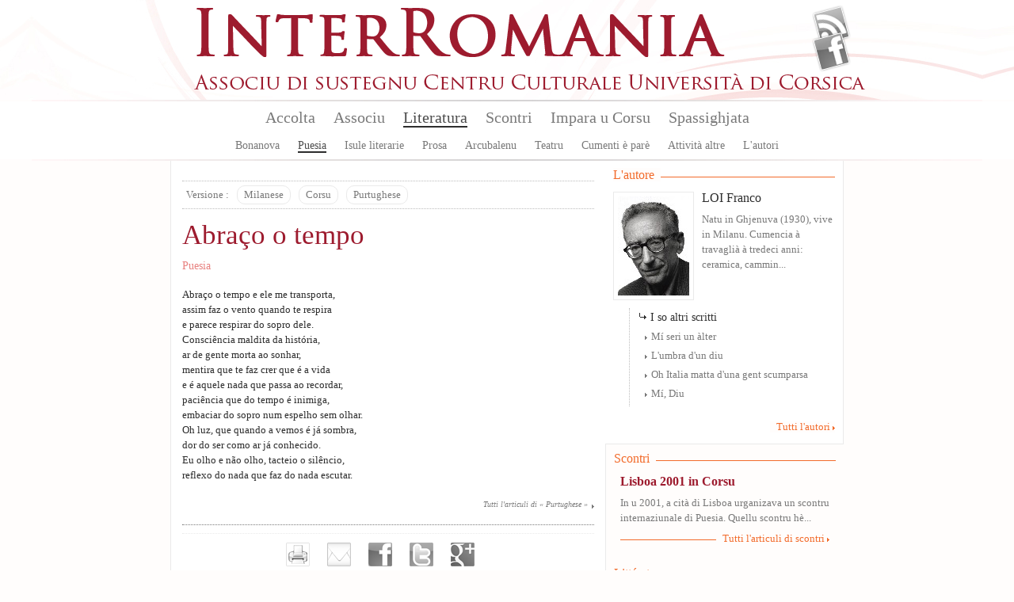

--- FILE ---
content_type: text/html; charset=utf-8
request_url: https://interromania.com/fr/literatura/puesia/mi-brasci-el-temp-477.html?versione=purtughese
body_size: 7509
content:
<!DOCTYPE html PUBLIC "-//W3C//DTD XHTML+RDFa 1.0//EN"
  "http://www.w3.org/MarkUp/DTD/xhtml-rdfa-1.dtd">
<!--[if lt IE 7]> <html class="no-js lt-ie9 lt-ie8 lt-ie7" xmlns="http://www.w3.org/1999/xhtml" xml:lang="fr" version="XHTML+RDFa 1.0" dir="ltr"
  xmlns:content="http://purl.org/rss/1.0/modules/content/"
  xmlns:dc="http://purl.org/dc/terms/"
  xmlns:foaf="http://xmlns.com/foaf/0.1/"
  xmlns:og="http://ogp.me/ns#"
  xmlns:rdfs="http://www.w3.org/2000/01/rdf-schema#"
  xmlns:sioc="http://rdfs.org/sioc/ns#"
  xmlns:sioct="http://rdfs.org/sioc/types#"
  xmlns:skos="http://www.w3.org/2004/02/skos/core#"
  xmlns:xsd="http://www.w3.org/2001/XMLSchema#"> <![endif]-->
<!--[if IE 7]> <html class="no-js lt-ie9 lt-ie8" xmlns="http://www.w3.org/1999/xhtml" xml:lang="fr" version="XHTML+RDFa 1.0" dir="ltr"
  xmlns:content="http://purl.org/rss/1.0/modules/content/"
  xmlns:dc="http://purl.org/dc/terms/"
  xmlns:foaf="http://xmlns.com/foaf/0.1/"
  xmlns:og="http://ogp.me/ns#"
  xmlns:rdfs="http://www.w3.org/2000/01/rdf-schema#"
  xmlns:sioc="http://rdfs.org/sioc/ns#"
  xmlns:sioct="http://rdfs.org/sioc/types#"
  xmlns:skos="http://www.w3.org/2004/02/skos/core#"
  xmlns:xsd="http://www.w3.org/2001/XMLSchema#"> <![endif]-->
<!--[if IE 8]> <html class="no-js lt-ie9" xmlns="http://www.w3.org/1999/xhtml" xml:lang="fr" version="XHTML+RDFa 1.0" dir="ltr"
  xmlns:content="http://purl.org/rss/1.0/modules/content/"
  xmlns:dc="http://purl.org/dc/terms/"
  xmlns:foaf="http://xmlns.com/foaf/0.1/"
  xmlns:og="http://ogp.me/ns#"
  xmlns:rdfs="http://www.w3.org/2000/01/rdf-schema#"
  xmlns:sioc="http://rdfs.org/sioc/ns#"
  xmlns:sioct="http://rdfs.org/sioc/types#"
  xmlns:skos="http://www.w3.org/2004/02/skos/core#"
  xmlns:xsd="http://www.w3.org/2001/XMLSchema#"> <![endif]-->
<!--[if gt IE 8]><!--> <html class="no-js" xmlns="http://www.w3.org/1999/xhtml" xml:lang="fr" version="XHTML+RDFa 1.0" dir="ltr"
  xmlns:content="http://purl.org/rss/1.0/modules/content/"
  xmlns:dc="http://purl.org/dc/terms/"
  xmlns:foaf="http://xmlns.com/foaf/0.1/"
  xmlns:og="http://ogp.me/ns#"
  xmlns:rdfs="http://www.w3.org/2000/01/rdf-schema#"
  xmlns:sioc="http://rdfs.org/sioc/ns#"
  xmlns:sioct="http://rdfs.org/sioc/types#"
  xmlns:skos="http://www.w3.org/2004/02/skos/core#"
  xmlns:xsd="http://www.w3.org/2001/XMLSchema#"> <!--<![endif]-->

<head profile="http://www.w3.org/1999/xhtml/vocab">
  <meta http-equiv="Content-Type" content="text/html; charset=utf-8" />
<meta name="Generator" content="Drupal 7 (http://drupal.org)" />
<link rel="canonical" href="/fr/literatura/puesia/mi-brasci-el-temp-477.html" />
<link rel="shortlink" href="/fr/node/477" />
<link rel="shortcut icon" href="https://interromania.com/sites/all/themes/interRomania/favicon.ico" type="image/vnd.microsoft.icon" />
  <title>Mí brasci el temp | InterRomania</title>
  <link type="text/css" rel="stylesheet" href="https://interromania.com/sites/default/files/css/css_xE-rWrJf-fncB6ztZfd2huxqgxu4WO-qwma6Xer30m4.css" media="all" />
<link type="text/css" rel="stylesheet" href="https://interromania.com/sites/default/files/css/css_Dp2hIfXtLQBttSNrETAl59izBieDwmNiWcsAEzZUFYE.css" media="all" />
<link type="text/css" rel="stylesheet" href="https://interromania.com/sites/default/files/css/css_GOOR5UhvF97Bm8m6z0Wq04afrxf350xu7JPbHp7ZRr4.css" media="all" />
<link type="text/css" rel="stylesheet" href="https://interromania.com/sites/default/files/css/css_PEgqAF7KBxd-vSYT8hlgGKuFVYVrlwrgx4dkwe2XAIY.css" media="all" />
<link type="text/css" rel="stylesheet" href="https://interromania.com/sites/default/files/css/css_vv4RnhqI8tXoaQju-xY5Jqwnnqtx_USYqF2iM2h73LI.css" media="all" />
<link type="text/css" rel="stylesheet" href="https://interromania.com/sites/default/files/css/css_lDQvn9gAcynM1ZdVhCSn3CHi5htBL1zNbugqr5tNx1k.css" media="print" />
  <script type="text/javascript" src="https://interromania.com/sites/default/files/js/js_vDrW3Ry_4gtSYaLsh77lWhWjIC6ml2QNkcfvfP5CVFs.js"></script>
<script type="text/javascript" src="https://interromania.com/sites/all/libraries/mediaelement/build/mediaelement-and-player.min.js?v=4"></script>
<script type="text/javascript" src="https://interromania.com/sites/default/files/js/js_IfMCH1o4K_O4ro0fwYHrd8Ci49uja6uXyqZ6ejkc3gs.js"></script>
<script type="text/javascript" src="https://interromania.com/sites/default/files/js/js_WK124eHgocsvesjYM25Tvk0rKNOQ6w37dbMmf0ftQpc.js"></script>
<script type="text/javascript" src="https://interromania.com/sites/default/files/js/js__xyxijnajhb8dt-O1mlspwiO1GeUYxgNVPji3BwP9ms.js"></script>
<script type="text/javascript">
<!--//--><![CDATA[//><!--
jQuery.extend(Drupal.settings, {"basePath":"\/","pathPrefix":"fr\/","ajaxPageState":{"theme":"interRomania","theme_token":"o4INyYRizkoJh5JyJfZFuVDSR-ain0gS-jchsn3pZYc","js":{"misc\/jquery.js":1,"misc\/jquery.once.js":1,"misc\/drupal.js":1,"sites\/all\/libraries\/mediaelement\/build\/mediaelement-and-player.min.js":1,"misc\/ajax.js":1,"public:\/\/languages\/fr_yD1NAkzHJ-a-j0i66MDhEVuDBpp4OfUrTWA149jlCCk.js":1,"sites\/all\/libraries\/colorbox\/jquery.colorbox-min.js":1,"sites\/all\/modules\/colorbox\/js\/colorbox.js":1,"sites\/all\/modules\/colorbox\/styles\/default\/colorbox_style.js":1,"sites\/all\/modules\/colorbox\/js\/colorbox_load.js":1,"sites\/all\/modules\/colorbox\/js\/colorbox_inline.js":1,"sites\/all\/modules\/mediaelement\/mediaelement.js":1,"sites\/all\/modules\/video\/js\/video.js":1,"misc\/progress.js":1,"sites\/all\/modules\/colorbox_node\/colorbox_node.js":1,"sites\/all\/themes\/interRomania\/scripts\/libs\/jquery-1.7.1.min.js":1,"sites\/all\/themes\/interRomania\/scripts\/plugins\/swfobject.js":1,"sites\/all\/themes\/interRomania\/scripts\/plugins\/jquery.jcarousel.min.js":1,"sites\/all\/themes\/interRomania\/scripts\/plugins\/jQuery.scrollable.js":1,"sites\/all\/themes\/interRomania\/scripts\/plugins.js":1,"sites\/all\/themes\/interRomania\/scripts\/script.js":1,"sites\/all\/themes\/interRomania\/scripts\/global.js":1},"css":{"modules\/system\/system.base.css":1,"modules\/system\/system.menus.css":1,"modules\/system\/system.messages.css":1,"modules\/system\/system.theme.css":1,"sites\/all\/libraries\/mediaelement\/build\/mediaelementplayer.min.css":1,"sites\/all\/modules\/calendar\/css\/calendar_multiday.css":1,"sites\/all\/modules\/colorbox_node\/colorbox_node.css":1,"sites\/all\/modules\/date\/date_api\/date.css":1,"sites\/all\/modules\/date\/date_popup\/themes\/datepicker.1.7.css":1,"modules\/field\/theme\/field.css":1,"sites\/all\/modules\/interRomania\/ir_dictionnaire\/ir_dictionnaire.css":1,"sites\/all\/modules\/interRomania\/ir_exercices\/styles.css":1,"sites\/all\/modules\/interRomania\/ir_homepage_lecon\/ir_homepage_lecon.css":1,"sites\/all\/modules\/interRomania\/ir_ricerca\/ir_ricerca.css":1,"sites\/all\/modules\/interRomania\/ir_spassighjata\/ir_spassighjata.css":1,"modules\/node\/node.css":1,"modules\/user\/user.css":1,"sites\/all\/modules\/views\/css\/views.css":1,"sites\/all\/modules\/ckeditor\/css\/ckeditor.css":1,"sites\/all\/modules\/colorbox\/styles\/default\/colorbox_style.css":1,"sites\/all\/modules\/ctools\/css\/ctools.css":1,"sites\/all\/modules\/video\/css\/video.css":1,"sites\/all\/modules\/print\/print_ui\/css\/print_ui.theme.css":1,"sites\/all\/themes\/interRomania\/styles\/style.css":1,"sites\/all\/themes\/interRomania\/styles\/reset.css":1,"sites\/all\/themes\/interRomania\/styles\/tools.css":1,"sites\/all\/themes\/interRomania\/styles\/global.css":1,"sites\/all\/themes\/interRomania\/styles\/layout.css":1,"sites\/all\/themes\/interRomania\/styles\/node.css":1,"sites\/all\/themes\/interRomania\/styles\/www.css":1,"sites\/all\/themes\/interRomania\/styles\/print.css":1}},"colorbox":{"opacity":"0.85","current":"{current} sur {total}","previous":"\u00ab Pr\u00e9c.","next":"Suivant \u00bb","close":"Fermer","maxWidth":"98%","maxHeight":"98%","fixed":true,"mobiledetect":true,"mobiledevicewidth":"480px"},"mediaelementAll":true,"colorbox_node":{"width":"600px","height":"600px"}});
//--><!]]>
</script>
	<!--[if lt IE 9]>
		<script src="//html5shiv.googlecode.com/svn/trunk/html5.js"></script>
		<script>window.html5 || document.write('<script src="scripts/libs/html5.js"><\/script>')</script>
	<![endif]-->
</head>
<body class="html not-front not-logged-in no-sidebars page-node page-node- page-node-477 node-type-article-litteraire i18n-fr" >
	<!--[if lte IE 7]> <link rel="stylesheet" href="styles/styles-ie.css" /> <div class="alert-ie" style="display:none"> <p><strong>Attention ! </strong> Votre navigateur (Internet Explorer 6 ou 7) présente de sérieuses lacunes en terme de sécurité et de performances, dues à son obsolescence.<br>En conséquence, ce site sera consultable mais de manière moins optimale qu'avec un navigateur récent (<a href="http://www.browserforthebetter.com/download.html" style="color: #fff;">Internet Explorer 8+</a>, <a href="http://www.mozilla-europe.org/fr/firefox/" style="color: #fff;">Firefox</a>, <a href="http://www.google.com/chrome?hl=fr" style="color: #fff;">Chrome</a>, <a href="http://www.apple.com/fr/safari/download/" style="color: #fff;">Safari</a>,...)</p> </div> <![endif]-->
<!-- IE6 -->
<!--[if lte IE 6]> <style type="text/css">img, div { behavior: url(scripts/libs/iepngfix/iepngfix.htc) } </style> <![endif]-->

  <div id="skip-link">
    <a href="#main-content" class="element-invisible element-focusable">Aller au contenu principal</a>
  </div>
    <!-- IE6 CAY LE MAL -->
<!--[if lte IE 6]> <style type="text/css">img, div { behavior: url(/site/all/themes/interRomania/scripts/lib/iepngfix/iepngfix.htc) } </style> <![endif]-->

<header role="banner" id="header">
	<div class="wpr_hdr clearfix">
			<h1 class="wpr_logo"><a href="/fr" title="InterRomania Associu di sustegnu Centru Culturale Universita di Corsica" rel="home" id="logo"><img src="https://interromania.com/sites/all/themes/interRomania/logo.png" alt="InterRomania Associu di sustegnu Centru Culturale Universita di Corsica" /></a></h1>
		    <div id="block-ir-btns-flux-block-ir-btns-flux" class="block block block-ir-btns-flux">
				<div class="content">
	    <div class="lks_web"><a href="/corsu-cismuntincu/rss.xml" title="Abonnez-vous à nos flux RSS" rel="nofollow" class="lk_rss" target="_blank">Flux Rss</a><a href="/corsu-cismuntincu/node/883" title="Suivez-nous sur FAcebook" class="lk_fb">Facebook</a></div>	</div>
</div>
	</div>
	    <nav id="wprmenu" class="wpr_menu clearfix" role="navigation"><ul class="menu"><li class="first leaf menu-mlid-396"><a href="/fr" title="">Accolta</a></li>
<li class="expanded menu-mlid-398"><a href="/fr/associu/presentazione-1.html" title="">Associu</a><ul class="menu"><li class="first leaf menu-mlid-397"><a href="/fr/associu/presentazione-1.html">Presentazione</a></li>
<li class="leaf menu-mlid-401"><a href="/fr/associu/urganizazione-2.html">Urganizazione</a></li>
<li class="leaf menu-mlid-399"><a href="/fr/associu/vita-di-lassociu-16.html" title="">Vita di l'associu</a></li>
<li class="leaf menu-mlid-400"><a href="/fr/associu/partenarii-17.html" title="">Partenarii</a></li>
<li class="leaf menu-mlid-402"><a href="/fr/associu/publicazione">Publicazione</a></li>
<li class="leaf menu-mlid-429"><a href="/fr/associu/prugramazione/annu">Prugramazione</a></li>
<li class="last leaf menu-mlid-124"><a href="/fr/contact" title="">Piglià cuntattu</a></li>
</ul></li>
<li class="expanded menu-mlid-413 active-trail"><a href="/fr/literatura" class="active-trail">Literatura</a><ul class="menu"><li class="first leaf menu-mlid-414"><a href="/fr/literatura/bonanova-7.html" title="">Bonanova</a></li>
<li class="leaf menu-mlid-415 active-trail"><a href="/fr/literatura/puesia-8.html" title="" class="active-trail">Puesia</a></li>
<li class="leaf menu-mlid-416"><a href="/fr/literatura/isule-literarie-9.html" title="">Isule literarie</a></li>
<li class="leaf menu-mlid-417"><a href="/fr/literatura/prosa-10.html" title="">Prosa</a></li>
<li class="leaf menu-mlid-418"><a href="/fr/literatura/arcubalenu-11.html" title="">Arcubalenu</a></li>
<li class="leaf menu-mlid-419"><a href="/fr/literatura/teatru-12.html" title="">Teatru</a></li>
<li class="leaf menu-mlid-824"><a href="/fr/literatura/cumenti-e-pare-50.html" title="">Cumenti è parè</a></li>
<li class="leaf menu-mlid-420"><a href="/fr/literatura/attivita-altre-13.html" title="">Attività altre</a></li>
<li class="last leaf menu-mlid-466"><a href="/fr/literatura/l-autori">L'autori</a></li>
</ul></li>
<li class="expanded menu-mlid-422"><a href="/fr/scontri">Scontri</a><ul class="menu"><li class="first leaf menu-mlid-423"><a href="/fr/scontri/baratti-14.html" title="">Baratti</a></li>
<li class="leaf menu-mlid-424"><a href="/fr/scontri/cunferenze-15.html" title="">Cunferenze</a></li>
<li class="last leaf menu-mlid-1115"><a href="/fr/scontri/attelli-91.html" title="">Attelli</a></li>
</ul></li>
<li class="expanded menu-mlid-2517"><a href="/fr/impara-u-corsu/lezzioni" title="">Impara u Corsu</a><ul class="menu"><li class="first leaf menu-mlid-2519"><a href="/fr/impara-u-corsu/lezzioni" title="">Lezzioni</a></li>
<li class="leaf menu-mlid-2527"><a href="/fr/impara-u-corsu/dizziunariu-corsu" title="">Dictionnaire</a></li>
<li class="leaf menu-mlid-2525"><a href="/fr/impara-u-corsu/vocabulariu" title="">Vucabulariu</a></li>
<li class="last leaf menu-mlid-2526"><a href="/fr/impara-u-corsu/gramatica" title="">Grammaire</a></li>
</ul></li>
<li class="last expanded menu-mlid-2612"><a href="/fr/spassighjata" title="Balades et randonnées">Spassighjata</a><ul class="menu"><li class="first leaf menu-mlid-2613"><a href="/fr/spassighjata" title="">E Spassighjate</a></li>
<li class="leaf menu-mlid-2614"><a href="/fr/spassighjata/in-i-rughjoni-488.html" title="">Spassighjata in i rughjoni</a></li>
<li class="leaf menu-mlid-2615"><a href="/fr/spassighjata/pedighja-pe-u-suminatu-492.html" title="">Pedighjà pè u suminatu</a></li>
<li class="leaf menu-mlid-2616"><a href="/fr/spassighjata/literarie-e-pedagogiche-486.html" title="">Spassighjata literarie è pedagogiche</a></li>
<li class="last leaf menu-mlid-2603"><a href="/fr/spassighjata/cumune">Spassighjata pe cumune</a></li>
</ul></li>
</ul></nav><script type="text/javascript">sMn();</script></header>

<div id="ctr" class="clearfix nohp" role="main">
	
		
	<section id="ctrmain" class="clearfix" role="content">
		
						    		
		<div class="wpr_ctr">
					
					    		    					        <div class="tabs">
		          		        </div>
      		      				    			    <div class="wpr_tabs clearfix"><div class="btn label">Versione : </div><div class="btn"><a href="/fr/literatura/puesia/mi-brasci-el-temp-477.html" rel="nofollow" title="Vesione uriginale" class="active">Milanese</a></div><div class="btn"><a href="/fr/literatura/puesia/mi-brasci-el-temp-477.html?versione=corsu" title="Versione in Corsu" rel="version" class="active">Corsu</a></div><div class="btn"><a href="/fr/literatura/puesia/mi-brasci-el-temp-477.html?versione=purtughese" title="Versione in Purtughese" rel="version" class="active">Purtughese</a></div></div><article id="narticlelitteraire" class="wpr_art">
	<header class="wpr_hdr">
		<hgroup>
			<h1 class="titre_art">Abraço o tempo</h1><h2 class="tag"><a href="/fr/literatura/puesia-8.html" rel="tag" title="Puesia">Puesia</a></h2></hgroup></header><div class="wpr_ctt clearfix"><div class="items clearfix"><div class="txt_art" id="txt0">  <p>Abraço o tempo e ele me transporta,<br />assim faz o vento quando te respira<br />e parece respirar do sopro dele.<br />Consciência maldita da história,<br />ar de gente morta ao sonhar,<br />mentira que te faz crer que é a vida<br />e é aquele nada que passa ao recordar,<br />paciência que do tempo é inimiga,<br />embaciar do sopro num espelho sem olhar.<br />Oh luz, que quando a vemos é já sombra,<br />dor do ser como ar já conhecido.<br />Eu olho e não olho, tacteio o silêncio,<br />reflexo do nada que faz do nada escutar.</p>  </div></div></div>
	<footer class="wpr_ftr"><div class="more_lk"><a href="/fr/lingua/purtughese-45.html" rel="tag" title="Tutti l&#039;articuli di « Purtughese »">Tutti l&#039;articuli di « Purtughese »</a></div></footer>
</article><div class="wpr_tools"><div class="wpr_tools_content clearfix"><a href="/fr/print/literatura/puesia/mi-brasci-el-temp-477.html" class="btn_prt" target="_blank" title="Imprimer" rel="nofollow">Imprimer</a><a href="/fr/printmail/literatura/puesia/mi-brasci-el-temp-477.html" class="btn_mail" title="Envoyer par e-mail" rel="nofollow">Envoyer par e-mail</a><a href="http://www.facebook.com/share.php?u=https%3A%2F%2Finterromania.comliteratura%2Fpuesia%2Fmi-brasci-el-temp-477.html" class="btn_facebook" target="_blank" title="Partager sur facebook" rel="nofollow">Partager sur facebook</a><a href="http://www.twitter.com/home?status=M%C3%AD+brasci+el+temp+-+https%3A%2F%2Finterromania.comliteratura%2Fpuesia%2Fmi-brasci-el-temp-477.html" class="btn_twitter" target="_blank" title="Partager sur Twitter" rel="nofollow">Partager sur Twitter</a><a href="https://plusone.google.com/_/+1/confirm?hl=fr-FR&amp;url=https%3A%2F%2Finterromania.comliteratura%2Fpuesia%2Fmi-brasci-el-temp-477.html" class="btn_google" target="_blank" title="Partager sur Google+" rel="nofollow">Partager sur Google+</a></div></div><script type="text/javascript">
		if( $('.wpr_tools') )
		{
			var tmplgt = $('.wpr_tools a:first').width();
			$('.wpr_tools a:first').css('margin-left', '0px');
			var tmpnbr = $('.wpr_tools a').length;
			$('.wpr_tools .wpr_tools_content').css('width', Number((tmplgt*tmpnbr)+(tmpnbr*20)) );

			$('.wpr_tools a').each(function(index, el){
				if( index > 1 )
				{
					$(this).click(function(){

						if( index == 1 )
						{
							var tmpwidth = 450;
		                    var tmpheight = 650;
		                    var scrollbar = 'yes';
						}
						else
						{
							var tmpwidth = 600;
	                    	var tmpheight = 400;
	                    	var scrollbar = 'no';
						}
	                    if(window.innerWidth)
	                    {
	                            var tmpleft = (window.innerWidth-tmpwidth)/2;
	                            var tmptop = (window.innerHeight-tmpheight)/2;
	                    }
	                    else
	                    {
	                            var tmpleft = (document.body.clientWidth-tmpwidth)/2;
	                            var tmptop = (document.body.clientHeight-tmpheight)/2;
	                    }
	                    
						window.open ($(this).attr('href'), $(this).attr('title'), config='height='+tmpheight+', width='+tmpwidth+', top='+tmptop+', left='+tmpleft+', toolbar=no, menubar=no, scrollbars='+scrollbar+', resizable=no, location=no, directories=no, status=no')
						return false;
					})
				}
			});
		}
	</script>			<div class="top_page"><a href="#header" rel="nofollow"></a></div>
		</div>
		
				<aside class="wpr_right clearfix">
			    <div class="wpr_aside_aut block">
	<div class="blk_titre"><span>L'autore</span></div>
	<div class="content"><article class="l_auteur clearfix first last"><figure class="wpr_img_art"><a href="/fr/literatura/l-autori/loi-franco-474.html"><img typeof="foaf:Image" src="https://interromania.com/sites/default/files/styles/image_100xx/public/loi.jpg?itok=0VOpTui5" alt="LOI Franco" /></a></figure><h1 class="titre_art"><a href="/fr/literatura/l-autori/loi-franco-474.html">LOI Franco</a></h1><p class="txt_art">Natu in Ghjenuva (1930), vive in Milanu. Cumencia à travaglià à tredeci anni: ceramica, cammin...</p></article><div class="altri_scritti">
					<div class="subtitle_art">I so altri scritti</div><ul><li><a href="/fr/literatura/puesia/mi-seri-un-alter-479.html" rel="nofollow" title="Mí seri un àlter">Mí seri un àlter</a></li><li><a href="/fr/literatura/puesia/lumbra-dun-diu-478.html" rel="nofollow" title="L&#039;umbra d&#039;un diu">L&#039;umbra d&#039;un diu</a></li><li><a href="/fr/literatura/puesia/oh-italia-matta-duna-gent-scumparsa-476.html" rel="nofollow" title="Oh Italia matta d&#039;una gent scumparsa">Oh Italia matta d&#039;una gent scumparsa</a></li><li><a href="/fr/literatura/puesia/mi-diu-475.html" rel="nofollow" title="Mí, Diu">Mí, Diu</a></li></ul>
				</div><div class="more_lk"><a href="/literatura/l-autori" title="Tutti l'autori">Tutti l'autori</a></div></div>
</div><div class="wpr_aside_scontri block">
	<div class="blk_titre"><span>Scontri</span></div>
	<div class="content"><article class="wpr_scontri first last"><header class="wpr_hdr"><h1 class="titre_art"><a href="/fr/scontri/baratti/lisboa-2001-corsu-452.html" title="Lisboa 2001 in Corsu">Lisboa 2001 in Corsu</a></h1></header><p class="txt_art">
In u 2001, a cità di Lisboa urganizava un scontru internaziunale di Puesia. Quellu scontru hè...</p></article><div class="more_lk"><a href="" title="" rel="nofollow">Tutti l'articuli di scontri</a></div></div>
</div><div class="wpr_aside_block block_ctx block">
	<div class="blk_titre"><span>Littérature</span></div>
	<div class="content"><article class="wpr_art clearfix type_article_litteraire first"><header class="wpr_hdr"><hgroup><h2 class="tag"><a href="/fr/literatura/attivita-altre-13.html" title="Attività altre" rel="tag">Attività altre</a></h2><h1 class="titre_art"><a href="/fr/literatura/attivita-altre/tout-pour-plaire-16282.html" title="Tout pour plaire !">Tout pour plaire !</a></h1></hgroup></header></article><hr/><article class="wpr_art clearfix type_article_litteraire"><header class="wpr_hdr"><hgroup><h2 class="tag"><a href="/fr/literatura/attivita-altre-13.html" title="Attività altre" rel="tag">Attività altre</a></h2><h1 class="titre_art"><a href="/fr/literatura/attivita-altre/costanza-ferrini-1964-16281.html" title="COSTANZA FERRINI (1964)">COSTANZA FERRINI (1964)</a></h1></hgroup></header></article><hr/><article class="wpr_art clearfix type_lien"><header class="wpr_hdr"><hgroup><h2 class="tag"><a href="/fr/literatura/attivita-altre-13.html" title="Attività altre" rel="tag">Attività altre</a></h2><h1 class="titre_art"><a href="/fr/node/16280" class="lk_pdf" rel="nofollow">Vocabolario Butese</a></h1></hgroup></header></article><hr/><article class="wpr_art clearfix type_article_litteraire"><header class="wpr_hdr"><hgroup><h2 class="tag"><a href="/fr/literatura/attivita-altre-13.html" title="Attività altre" rel="tag">Attività altre</a></h2><h1 class="titre_art"><a href="/fr/literatura/attivita-altre/u-mediterraniu-cume-una-fronda-16278.html" title="U MEDITERRANIU CUM’È UNA FRONDA...">U MEDITERRANIU CUM’È UNA FRONDA...</a></h1></hgroup></header></article><hr/><article class="wpr_art clearfix type_article_litteraire last"><header class="wpr_hdr"><hgroup><h2 class="tag"><a href="/fr/literatura/attivita-altre-13.html" title="Attività altre" rel="tag">Attività altre</a></h2><h1 class="titre_art"><a href="/fr/literatura/attivita-altre/vaghjime-vizzavona-16275.html" title="Vaghjime in Vizzavona">Vaghjime in Vizzavona</a></h1></hgroup></header></article><div class="more_lk"><a href="/fr/literatura" title="Tutti l&#039;articuli di Literatura" rel="nofollow">Tutti l&#039;articuli di Literatura</a></div></div>
</div>		</aside>
			</section>
	
		
</div>

<footer id="footer">
			    <div class="hdr_ftr"><a href="/fr/contact" rel="nofollow">Cuntattu</a> - <a href="/fr/associu/presentazione-1.html" rel="nofollow">Presentazione</a> - <a href="/fr/associu/partenarii-17.html" rel="nofollow">Partenarii</a> - <a href="/fr/pianu_di_u_situ.html">Pianu di u situ</a><span class="legales">© 2026 InterRomania tutti i diritti riservati</span>
</div>
<div class="wpr_ftr clearfix">
	<div class="ftr_part part_0"><h3 class="titre_ftr">Lingue</h3><ul><li><a href="/co-en/lingua/corsu-22.html" title="Corsu : 391 articuli e 232 traduzzione.">Corsu</a></li><li><a href="/co-en/lingua/francese-25.html" title="Francese : 263 articuli e 627 traduzzione.">Francese</a></li><li><a href="/co-en/lingua/talianu-23.html" title="Talianu : 124 articuli e 93 traduzzione.">Talianu</a></li><li><a href="/co-en/lingua/sardu-26.html" title="Sardu : 82 articuli e 42 traduzzione.">Sardu</a></li><li><a href="/co-en/lingua/catalanu-24.html" title="Catalanu : 60 articuli e 86 traduzzione.">Catalanu</a></li><li><a href="/co-en/lingua/purtughese-45.html" title="Purtughese : 59 articuli e 12 traduzzione.">Purtughese</a></li><li><a href="/co-en/lingua/maltese-42.html" title="Maltese : 24 articuli">Maltese</a></li><li><a href="/co-en/lingua/spagnolu-38.html" title="Spagnolu : 24 articuli e 21 traduzzione.">Spagnolu</a></li><li><a href="/co-en/lingua/sicilianu-48.html" title="Sicilianu : 21 articuli e 10 traduzzione.">Sicilianu</a></li><li><a href="/co-en/lingua/castillianu-44.html" title="Castillianu : 11 articuli e 1 traduzzione.">Castillianu</a></li><li><a href="/co-en/literatura/" title="Tutte e lingue" class="more_lk" rel="nofollow">Tutte e lingue</a></li></ul></div><div class="ftr_part part_1"><h3 class="titre_ftr">L'autore</h3><ul><li><a href="/co-en/literatura/l-autori/thiers-ghjacumu-6.html" title="72 articuli da THIERS Ghjacumu">THIERS Ghjacumu</a></li><li><a href="/co-en/literatura/l-autori/durazzo-francescu-micheli-19.html" title="55 articuli da DURAZZO Francescu Micheli">DURAZZO Francescu Micheli</a></li><li><a href="/co-en/literatura/l-autori/branco-rosa-alice-203.html" title="51 articuli da BRANCO Rosa Alice">BRANCO Rosa Alice</a></li><li><a href="/co-en/literatura/l-autori/gattaceca-patrizia-59.html" title="48 articuli da GATTACECA Patrizia">GATTACECA Patrizia</a></li><li><a href="/co-en/literatura/l-autori/friggieri-oliver-376.html" title="46 articuli da FRIGGIERI Oliver">FRIGGIERI Oliver</a></li><li><a href="/co-en/literatura/l-autori/arca-antoni-12.html" title="43 articuli da ARCA Antoni">ARCA Antoni</a></li><li><a href="/co-en/literatura/l-autori/di-meglio-alanu-49.html" title="42 articuli da DI MEGLIO Alanu">DI MEGLIO Alanu</a></li><li><a href="/co-en/literatura/l-autori/al-masri-maram-33.html" title="37 articuli da AL MASRI Maram">AL MASRI Maram</a></li><li><a href="/co-en/literatura/l-autori/katunaric-drazen-681.html" title="33 articuli da KATUNARIC Drazen">KATUNARIC Drazen</a></li><li><a href="/co-en/literatura/l-autori/sole-leonardo-288.html" title="30 articuli da SOLE Leonardo">SOLE Leonardo</a></li><li><a href="/co-en/literatura/l-autori/" title="Tutti l&#039;autori" class="more_lk" rel="nofollow">Tutti l'autori</a></li></ul></div><div class="ftr_part part_2"><h3 class="titre_ftr">Prugramazione</h3><ul><li><a href="/co-en/associu/prugramazione/annu/" title="A prugramazione sana sana" class="more_lk" rel="nofollow">A prugramazione sana sana</a></li></ul></div><div class="ftr_part part_3"><h3 class="titre_ftr">Edizioni</h3><ul><li><a href="/co-en/associu/publicazione/edizione/albiana-ccu-95.html" title="9 publicazioni">Albiana-CCU</a></li><li><a href="/co-en/associu/publicazione/edizione/albiana-18.html" title="8 publicazioni">Albiana</a></li><li><a href="/co-en/associu/publicazione/edizione/albiana-ccu-112.html" title="3 publicazioni">ALBIANA / CCU</a></li><li><a href="/co-en/literatura/" title="Tutte l‘edizioni" class="more_lk" rel="nofollow">Tutte l'edizioni</a></li></ul></div></div>		<p class="site-infos">
		<a href="http://www.maestru.fr/" target="_blank" rel="designer">Réalisé par Maestru.fr</a>
	</p>
</footer>
    
  <script>
	  (function(i,s,o,g,r,a,m){i['GoogleAnalyticsObject']=r;i[r]=i[r]||function(){
	  (i[r].q=i[r].q||[]).push(arguments)},i[r].l=1*new Date();a=s.createElement(o),
	  m=s.getElementsByTagName(o)[0];a.async=1;a.src=g;m.parentNode.insertBefore(a,m)
	  })(window,document,'script','//www.google-analytics.com/analytics.js','ga');
	
	  ga('create', 'UA-34337234-1', 'interromania.com');
	  ga('send', 'pageview');
	
	</script>
</body>
</html>
